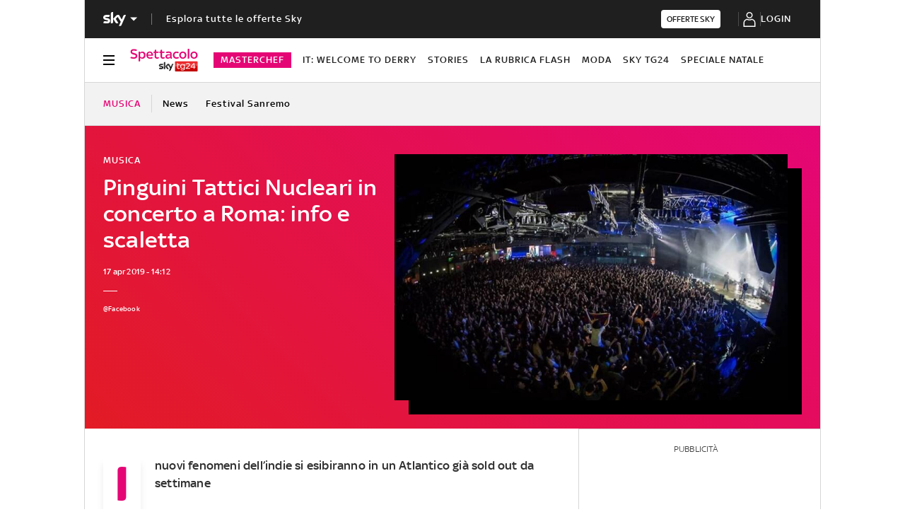

--- FILE ---
content_type: text/css
request_url: https://static.sky.it/libs/sky-aem-frontend/clientlibs/css_lib_lazy_css_components/1.3.239/css/c-footer.css
body_size: 1100
content:
.c-footer .icon .icon--sky-tg24-spettacolo__logotype,.c-local-nav.is-active__wrapper .icon .icon--sky-tg24-spettacolo__logotype{fill:#fff}.c-footer{background-color:#1f1f1f;color:#fff;font-family:SkyText,Arial,Tahoma,Verdana,sans-serif;padding:30px 20px 20px;position:relative}.c-footer a{text-decoration:none}.c-footer__disclaimer a{color:#fff;font-weight:500;text-decoration:underline}.c-footer__disclaimer a:active,.c-footer__disclaimer a:focus,.c-footer__disclaimer a:hover,.c-footer__disclaimer a:visited{color:#fff}.c-footer a:hover{text-decoration:underline}.c-footer img{max-width:100%}.c-footer .icon--sky-sport.icon--logo-footer{display:none!important}.c-footer.c-footer--hp-divider.c-footer--default{background-color:#fff;border-top:1px solid #d6d6d6;padding-bottom:30px}.c-footer.c-footer--hp-divider.c-footer--default .icon--sky-sport.icon--logo-footer{display:flex!important}.c-footer__main-container{align-items:flex-start;display:flex;flex-direction:column}.c-footer__logo .icon,.c-footer__logo .icon .icon__svg,.c-footer__logo .icon svg{justify-content:flex-start;margin:0}.c-footer--hp-divider .c-footer__logo .icon--sky-spettacolo-mono-white,.c-footer--hp-divider .c-footer__logo .icon--sky-sport-mono-white,.c-footer--hp-divider .c-footer__logo .icon--sky-tg24-mono-white{display:none}.c-footer__logo .icon--sky-spettacolo,.c-footer__logo .icon--sky-sport,.c-footer__logo .icon--sky-tg24{display:none}.c-footer--hp-divider .c-footer__logo .icon--sky-spettacolo,.c-footer--hp-divider .c-footer__logo .icon--sky-sport,.c-footer--hp-divider .c-footer__logo .icon--sky-tg24{display:block}.c-footer__variant-label{display:inline-block;font-size:14px;font-weight:400;letter-spacing:.2px;line-height:18px;margin:0 0 9px}.c-footer--hp-divider.c-footer--messenger .c-footer__variant-label{align-items:center;display:inline-flex}.c-footer__sections-container{display:flex;flex-wrap:wrap;justify-content:flex-start}.c-footer__section{display:flex;flex-direction:column;list-style:none;margin:0;padding-left:0}.c-footer--hp-divider .c-footer__section:not(.c-footer__section--movable),.c-footer--hp-divider.c-footer--default .c-footer__section{display:none}.c-footer__list-item{margin-bottom:0;padding-left:0}.c-footer__section-label{color:#9f9f9f;margin:0 0 18px}.c-footer__section-label,.c-footer__section-link{display:inline-block;font-size:14px;font-weight:400;letter-spacing:.2px;line-height:18px}.c-footer__section-link{color:#fff;margin:0 0 14px;text-transform:uppercase}.c-footer__section-link:active,.c-footer__section-link:focus,.c-footer__section-link:hover,.c-footer__section-link:visited{color:#fff}.c-footer__section--movable .c-footer__section-link{align-items:center;display:flex;justify-content:flex-end;text-transform:uppercase}.c-footer__section--movable .c-footer__section-link .icon{margin:0 0 0 10px}.c-footer__disclaimer{color:#9f9f9f;font-size:12px;font-weight:400;letter-spacing:.2px;line-height:14px}.c-footer--hp-divider .c-footer__disclaimer{display:none}.c-footer-light{background:#2f2f2f}.c-footer-light .c-footer-light__container{align-items:center;display:flex;flex-direction:row;flex-wrap:wrap;justify-content:space-between;padding:20px 0}.c-footer-light .c-footer-light__container .c-footer-light-directions{align-items:flex-start;display:flex;font-size:14px;font-weight:500;letter-spacing:1px;line-height:18px;text-transform:uppercase}.c-footer-light .c-footer-light__container .c-footer-light-directions a{color:#fff;margin-right:30px}.c-footer--hp-divider .c-footer__logo .icon--sky-spettacolo-mono-white,.c-footer--hp-divider .c-footer__logo .icon--sky-tg24-mono-white{display:block!important;position:absolute;visibility:hidden;z-index:-20}@media (min-width:48em){.c-footer{padding:30px 20px}.c-footer__main-container{align-items:center;border-bottom:1px solid #1f1f1f;flex-direction:row;justify-content:space-between;margin:0 0 30px;padding:0 0 30px}}@media (min-width:48em){.c-footer--hp-divider .c-footer__main-container{border-bottom:0;margin:0;padding:0}}@media (min-width:64em){.c-footer--hp-divider.c-footer--default .c-footer__main-container{margin-left:auto;margin-right:auto;max-width:988px;width:100%}}@media (max-width:47.99em){.c-footer__logo{border-bottom:1px solid #1f1f1f;margin:0 0 20px;padding:0 0 30px;width:100%}}@media (max-width:47.99em){.c-footer--hp-divider.c-footer--default .c-footer__logo{border-bottom:0;margin:0;padding:0}.c-footer--hp-divider.c-footer--messenger .c-footer__logo{margin:0 0 5px}}@media (max-width:47.99em){.c-footer__variant{border-bottom:1px solid #1f1f1f;margin:0 0 20px;padding:0 0 20px;width:100%}}@media (max-width:47.99em){.c-footer--hp-divider .c-footer__variant{border-bottom:0;margin:0;padding:0}}@media (min-width:48em){.c-footer__variant{align-items:center;display:flex}.c-footer__variant-label{font-size:14px;font-weight:400;letter-spacing:.2px;line-height:18px}}@media (min-width:64em){.c-footer__variant-label{font-size:14px;font-weight:400;letter-spacing:.2px;line-height:18px}}@media (min-width:48em){.c-footer__variant-label{margin:0 20px 0 0}.c-footer__sections-container{border-bottom:1px solid #1f1f1f;margin:0 0 30px;padding:0 0 30px}}@media (min-width:48em){.c-footer--hp-divider .c-footer__sections-container{border-bottom:0;margin:0;padding:0}}@media (max-width:47.99em){.c-footer__section{flex:1 0 50%}}@media (min-width:48em){.c-footer__section{flex:1 0 25%}}@media (max-width:47.99em){.c-footer__section:not(.c-footer__section--movable){border-bottom:1px solid #1f1f1f;margin:0 0 20px;padding:0 0 20px}.c-footer__section--direction{flex-direction:row;flex-wrap:wrap}.c-footer__section--direction li{flex:1 0 50%}.c-footer__section--direction li:first-child{flex:1 0 100%}.c-footer__section--movable{position:absolute;right:20px;top:30px}}@media (min-width:48em){.c-footer--hp-divider .c-footer__section--movable{display:none}}@media (min-width:48em){.c-footer__section-label{font-size:14px;font-weight:400;letter-spacing:.2px;line-height:18px}}@media (min-width:64em){.c-footer__section-label{font-size:14px;font-weight:400;letter-spacing:.2px;line-height:18px}}@media (min-width:48em){.c-footer__section-link{font-size:14px;font-weight:400;letter-spacing:.2px;line-height:18px}}@media (min-width:64em){.c-footer__section-link{font-size:14px;font-weight:400;letter-spacing:.2px;line-height:18px}}@media (max-width:479.99em){.c-footer__section-link{font-weight:500}}@media (min-width:48em){.c-footer__disclaimer{font-size:12px;font-weight:400;letter-spacing:.2px;line-height:14px}}@media (min-width:64em){.c-footer__disclaimer{font-size:12px;font-weight:400;letter-spacing:.2px;line-height:14px}}@media (min-width:48em){.c-footer-light .c-footer-light__container .c-footer-light-directions{font-size:14px;font-weight:500;line-height:18px}}@media (min-width:64em){.c-footer-light .c-footer-light__container .c-footer-light-directions{font-size:14px;font-weight:500;line-height:18px}}@media (max-width:47.99em){.c-footer-light .c-footer-light__container .c-footer-light-directions{flex:100%;font-size:12px;font-weight:500;letter-spacing:1px;line-height:16px;padding-top:10px;text-transform:uppercase}}@media (max-width:47.99em) and (min-width:48em){.c-footer-light .c-footer-light__container .c-footer-light-directions{font-size:12px;font-weight:500;line-height:16px}}@media (max-width:47.99em) and (min-width:64em){.c-footer-light .c-footer-light__container .c-footer-light-directions{font-size:14px;font-weight:500;line-height:18px}}@media (max-width:47.99em){.c-footer-light .c-footer-light__container{font-size:12px;font-weight:500;letter-spacing:1px;line-height:16px;padding-bottom:10px;text-transform:uppercase}}@media (max-width:47.99em) and (min-width:48em){.c-footer-light .c-footer-light__container{font-size:12px;font-weight:500;line-height:16px}}@media (max-width:47.99em) and (min-width:64em){.c-footer-light .c-footer-light__container{font-size:14px;font-weight:500;line-height:18px}}

--- FILE ---
content_type: application/javascript
request_url: https://static.sky.it/libs/sky-aem-frontend/clientlibs/dp_base/1.3.239/js/resources/5144.js
body_size: 6407
content:
(self.webpackChunkita_editorial_ds=self.webpackChunkita_editorial_ds||[]).push([[5144],{267(e,t){t.A={"global.advertisement":"pubblicit\xe0","global.cancel":"Annulla","global.confirm":"Conferma","global.continue":"Continua","global.video":"Video","audio.listen.text":"ascolta articolo","audio.player.not.active":"player non attivo","bannerPrivacy.confirmText":"OK","bannerPrivacy.text":"Se prosegui con la navigazione o clicchi OK acconsenti all'uso da parte di Sky dei cookie tecnici, analitici, di profilazione di prima e terza parte, che sono usati per capire i contenuti che ti interessano e inviarti pubblicit\xe0 in linea con le tue preferenze. Se vuoi saperne di pi\xf9 sui cookie e su come puoi disattivarli leggi ","bannerPrivacy.text2":"la nostra Cookie Policy. Per leggere l'Informativa Privacy clicca ","bannerPrivacy.textClickHere":"qui","socials.facebook":"Facebook","socials.twitter":"Twitter","socials.whatsapp":"Whatsapp","socials.telegram":"Telegram","socials.copy":"Copia link","social.share":"Condividi","social.copied.link":"Link copiato","video.player.share.on.twitter":"Condividi su Twitter","video.playlist.error":"spiacenti si \xe8 verificato un errore","video.playlist.next.video":"Prossimo video","wpn.unsubscribe.title":"Revoca l'iscrizione alle notifiche","wpn.confirm.dialog.title":"Arriva sempre primo","wpn.confirm.dialog.accept":"ACCETTA","wpn.confirm.dialog.cancel":"Forse dopo","wpn.sport.confirm.dialog.description":"Ricevi live da <strong>SkySport</strong> tutte le <strong>breaking news</strong>, le notizie sulla tua <strong>squadra del cuore</strong> e sui tuoi <strong>sport preferiti</strong>. Per accettare le notifiche devi dare il consenso.","wpn.entertainment.confirm.dialog.description":"Ricevi live da <strong>Sky TG24</strong> tutte le news dal<strong>mondo dello spettacolo</strong>. Per accettarele notifiche devi dare il consenso.","wpn.tg24.confirm.dialog.description":"Ricevi live da <strong>Sky TG24</strong> le breaking neews sui <strong>principali eventi</strong>Per accettare le notifiche devi dare il consenso.","wpn.confirm.dialog.success.title":"Hai impostato correttamente le tue notifiche","wpn.preferences.dialog.title":"Scegli quali notifiche ricevere","wpn.preferences.unsub.dialog.title":"Sei sicuro di non volere ricevere pi\xf9 le notifiche?","wpn.preferences.unsub.dialog.confirm":"S\xec, sono sicuro","wpn.preferences.unsub.dialog.cancel":"Ho cambiato idea","wpn.preferences.unsub.success.dialog.title":"Ti sei disiscritto correttamente!","wpn.preferences.dialog.latestNews-v1.select.box.message":"Ricevi le breaking news di Sky TG24","wpn.preferences.dialog.latestNews-v2.select.box.message":"Resta sempre aggiornato. Ricevi anche le breaking news di Sky TG24.","wpn.preferences.dialog.entertainment-v1.select.box.message":"Sei appassionato di Spettacolo? Ricevi le ultime notizie di cinema, TV, musica, moda.","wpn.preferences.dialog.entertainment-v2.select.box.message":"Ricevi le ultime notizie di cinema, TV, musica, moda.","mysport.confirm.label":"conferma sport","myteam.confirm.label":"conferma squadra","newsletters.confirm.label":"invia richiesta","newsletters.subscription.pending.label":"Richiesta attivazione presa in carico.","newsletters.unsubscription.pending.label":"Richiesta disattivazione presa in carico.","mylocalnews.confirm.label":"conferma regione","mysport.confirm.message":"Hai selezionato <b>%s</b> sport","myteam.confirm.message":"Hai selezionato <b>%s</b> squadra","mylocalnews.confirm.message":"Hai selezionato <b>%s</b> regioni","tabs.premium":"insider","tabs.personalize":"area personale","status.notification.message.WPN":"Hai impostato correttamente le tue notifiche","status.notification.message.set.myteam":"Hai impostato correttamente la tua squadra","status.notification.message.set.mysport":"Hai impostato correttamente i tuoi sport","status.notification.message.set.mylocalnews":"Hai impostato correttamente le tue local news","status.notification.message.set.newsletters.success":"Abbiamo preso in carico la tua richiesta. Torna pi\xf9 tardi per avere aggiornamenti.","status.notification.message.set.newsletters.failure":"Qualcosa \xe8 andato storto. Riprova pi\xf9 tardi.","status.notification.message.remove.myteam":"Hai cancellato correttamente la tua squadra","status.notification.message.remove.mysport":"Hai cancellato correttamente il tuo sport","status.notification.message.remove.mylocalnews":"Hai cancellato correttamente le tue local news","status.notification.message.remove.WPN":"Hai cancellato correttamente le tue notifiche. Potrai impostarle nuovamente in qualsiasi momento.","contents.dropdown.option.go.to.section":"Vai alla sezione","contents.dropdown.option.edit.parselyMyTeam":"Modifica squadra","contents.dropdown.option.edit.parselyMySport":"Modifica sport","contents.dropdown.option.edit.parselyMyLocalNews":"Modifica regione","premium.title1":"Sky Sport Insider","premium.title2":"Sky TG24 Insider","premium.description1":"Gestisci il piano di sottoscrizione.","premium.description2":"Il nuovo spazio editoriale di approfondimento esclusivo: storie inedite, retroscena e opinioni raccontati dalle firme pi\xf9 prestigiose e dai grandi campioni della squadra di Sky Sport. <br><br> Sei interessato?","premium.description3":'Per maggiori informazioni sul tuo piano <a href="https://assistenza.sky.it/abbonamento/faq-sky-insider" target="_blank">consulta le FAQ</a>.',"premium.description4":"Il nuovo spazio editoriale di approfondimento esclusivo firmato Sky: notizie di attualit\xe0, opinioni e punti di vista autorevoli, raccontati da giornalisti ed esperti del settore. <br><br> Sei interessato?","premium.description5":"Il nuovo spazio editoriale di approfondimento esclusivo firmato Sky: notizie di attualit\xe0, opinioni e punti di vista autorevoli, raccontati da giornalisti ed esperti del settore. <br><br> Sky TG24 Insider \xe8 offerto da Sky Extra. Sei interessato?","premium.description6":"Il nuovo spazio editoriale di approfondimento esclusivo: storie inedite, retroscena e opinioni raccontati dalle firme pi\xf9 prestigiose e dai grandi campioni della squadra di Sky Sport. <br><br> Sky Sport Insider \xe8 offerto da Sky Extra. Sei interessato?","loginbar.login":"login","loginbar.logout":"logout","videocardinline.is.playing":"in riproduzione","disclaimer.preroll":"Il video inizier\xe0 dopo questo breve annuncio","disclaimer.redirect":"Prossimo video in caricamento","hero.editorial-premium.topic.accordion.open":"Leggi di Pi\xf9","hero.editorial-premium.topic.accordion.close":"Leggi di Meno"}},486(e,t,r){r.d(t,{p(){return getLabel}});const u=r(267).A,getLabel=e=>u[e]?u[e]:"*"+e},825(e,t,r){r.d(t,{k(){return u}});const u=["arrow-navigation","navigation","xxsmall","xsmall","small","medium","xlarge","c-light","c-medium","c-medium-light","c-medium-light-2","c-dark","c-primary","c-primary-arrow","c-secondary-arrow","c-neutral","c-success","media","mix","neutral","alert","arrow","arrow-down","arrow-link","arrow-player-dx","arrow-player-sx","arrow-player-bold-dx","arrow-player-bold-sx","avatar-placeholder-empty","avatar-placeholder-filled","close","edit","flag-green","heart","horoscope","logo","mail","play","player","sky","social","gallery","padlock","play-blurred","video-playlist","star","reverse"]},859(e,t,r){function b64DecodeUnicode(e){return decodeURIComponent(atob(e).split("").map(e=>"%"+("00"+e.charCodeAt(0).toString(16)).slice(-2)).join(""))}r.d(t,{Q(){return b64DecodeUnicode}})},992(e,t,r){var u=r(172),g=r(5556),m=r.n(g);const Wrapper=({tag:e="div",className:t,children:r,isWrapping:g,...m})=>{if(!g)return r;const T=e;return(0,u.h)(T,Object.assign({className:t},m),r)};Wrapper.propTypes={tag:m().string,className:m().string,children:m().any,isWrapping:m().bool.isRequired},t.A=Wrapper},1905(e,t,r){r.d(t,{I(){return g.o},m(){return m}});var u=r(2465),g=r(8890);const m=(0,u.y)({name:"authStore",initialState:{refreshError:null,isLoginLoading:!0,isRefreshing:!1,isUserLogged:void 0,userToken:""},reducer(e){return{[g.Q.AUTH_START](){return{isLoginLoading:!0,isUserLogged:void 0,userToken:""}},[g.Q.AUTH_END](){return{isLoginLoading:!1,isUserLogged:e.payload.isUserLogged,userToken:e.payload.userToken}},[g.Q.REFRESH_START](){return{isRefreshing:!0}},[g.Q.REFRESH_SUCCESS](){return{refreshError:null,isRefreshing:!1,userToken:e.payload.userToken}},[g.Q.REFRESH_FAILURE](){return{refreshError:e.payload.error,isRefreshing:!1}}}}})},2285(e,t,r){r.d(t,{fO(){return logoutCerebro},qm(){return fetchTMApi}});var u=r(5216),g=r(189),m=r(6373);const getRequestOptions=({method:e="GET",authorization:t,mode:r="cors",credentials:u="omit",body:g,accessToken:m})=>{const T={Accept:"application/json","Content-Type":"application/json","Cache-Control":"no-cache"};t&&(T.Authorization=t),m&&(T.access_token=m);const b={method:e,headers:new Headers(T),credentials:u,mode:r};return g&&(b.body=g),b},fetchTMApi=async({method:e,authorization:t,mode:r,credentials:u,data:m,sessionId:T})=>{const b=getRequestOptions({method:e,authorization:t,mode:r,credentials:u,body:JSON.stringify(m)}),h=(0,g.fM)(T);return fetch(h,b)},logoutCerebro=async()=>{const e=(0,u.getSessionId)(),t=(0,m.Ri)("access_token"),r=(0,u.getAuthHeaderRTK)(),T=getRequestOptions({authorization:r,mode:"cors",credentials:"include",method:"POST",accessToken:t,body:JSON.stringify({JWTSessionID:e})}),b=(0,g.Gn)();return fetch(b,T)}},2495(e,t,r){r.d(t,{S(){return useSubscribe}});var u=r(5994);const useSubscribe=e=>{const[t,r]=(0,u.J0)(e.getValue());return(0,u.vJ)(()=>{const t=e.subscribe(r);return()=>t.unsubscribe()},[]),t}},3050(e,t,r){r.d(t,{A(){return v}});var u=r(172),g=r(5556),m=r.n(g),T=r(1123),b=r(992);const h=["infinite-scrolling"],Loader=({modifiers:e=h,withWrapper:t=!1,wrapperModifiers:r=[],style:g})=>{const m=(0,T.Zz)("s-loader-wrapper",r),v=(0,T.Zz)("c-loader",e);return(0,u.h)(b.A,{isWrapping:t,className:m},(0,u.h)("div",{className:v,style:g},(0,u.h)("div",{className:"c-loader__item"}),(0,u.h)("div",{className:"c-loader__item"}),(0,u.h)("div",{className:"c-loader__item"})))};Loader.propTypes={modifiers:m().arrayOf(m().oneOf(["small","medium","light"])),wrapperModifiers:m().arrayOf(m().oneOf(["no-opacity","fixed"])),withWrapper:m().bool,style:m().object};var v=Loader},3258(e,t,r){r.r(t),r.d(t,{hydrate(){return hydrate}});var u=r(172),g=(r(3034),r(8592)),m=r(5556),T=r.n(m),b=r(5216),h=r(5994),v=r(1905),y=r(2495),S=r(7673);const LoginBar=({loginLabel:e,logoutLabel:t,onPersonalizeUrlClick:r,onLogin:g=()=>{},onLogout:m=()=>{},isLogged:T})=>{const b=T?S.Sd:S.h3,h=T?["mix","avatar-placeholder-filled","xsmall"]:["mix","avatar-placeholder-empty","xsmall"];return(0,u.h)("div",{className:"c-login-bar"},(0,u.h)(u.FK,null,(0,u.h)("div",{className:"c-login-bar__separator"}),(0,u.h)("button",{type:"button",className:"c-login-bar__personalize",onClick:r},(0,u.h)("div",{className:"c-login-bar__personalize-icon"},(0,u.h)(b,{modifiers:h}))),(0,u.h)("div",{className:"c-login-bar__separator"})),(0,u.h)("button",{className:"c-login-bar__label",type:"button",onClick:T?m:g,"aria-label":T?t:e},T?t:e))};LoginBar.propTypes={loginLabel:T().string.isRequired,logoutLabel:T().string.isRequired,onLogin:T().func,onLogout:T().func,onPersonalizeUrlClick:T().func,isLogged:T().bool};var w=LoginBar,A=r(486),k=r(189),L=r(3050),U=r(9283),N=r(2060),H=r(6546),z=r(2285);const C=(0,k.sP)(window.location.href),j=`${(0,H.Sc)()}_${(0,H.YO)()}_login_globalnav`,F=(0,k.fx)(window.location.href,j);var login_bar_login_bar=()=>{const{isUserLogged:e,isLoginLoading:t}=(0,y.S)(v.m),[r,g]=(0,h.J0)(!1);return t||r?(0,u.h)(L.A,{modifiers:["small","light"]}):(0,u.h)(w,{loginLabel:(0,A.p)("loginbar.login"),logoutLabel:(0,A.p)("loginbar.logout"),onPersonalizeUrlClick(){N.s.trackInWeb(H.k9.CLICK),(0,U.bw)(C)},onLogin(){return(0,U.bw)(F)},async onLogout(){try{g(!0),await(0,z.fO)(),(0,b.handleLogout)(),location.reload()}catch(e){g(!1),console.error("There has been a problem with your Logout fetch: "+e.message)}},isLogged:e})};const LoginBarContainerComponent=({$root:e,htmlProps:t,widget:r})=>(0,u.h)(login_bar_login_bar,{htmlProps:t,widget:r,$root:e});LoginBarContainerComponent.propTypes={htmlProps:T().object.isRequired,$root:T().object.isRequired,widget:T().object.isRequired};var q=r(5902);const hydrate=()=>{const{$root:e,props:t}=(0,g.ub)(q.A);(0,u.XX)((0,u.h)(LoginBarContainerComponent,{htmlProps:t.htmlProps,widget:q.A,$root:e}),e)}},5216(e){e.exports=(e=>{var t={};function n(r){if(t[r])return t[r].exports;var u=t[r]={i:r,l:!1,exports:{}};return e[r].call(u.exports,u,u.exports,n),u.l=!0,u.exports}return n.m=e,n.c=t,n.d=(e,t,r)=>{n.o(e,t)||Object.defineProperty(e,t,{enumerable:!0,get:r})},n.r=e=>{"undefined"!=typeof Symbol&&Symbol.toStringTag&&Object.defineProperty(e,Symbol.toStringTag,{value:"Module"}),Object.defineProperty(e,"__esModule",{value:!0})},n.t=(e,t)=>{if(1&t&&(e=n(e)),8&t)return e;if(4&t&&"object"==typeof e&&e&&e.__esModule)return e;var r=Object.create(null);if(n.r(r),Object.defineProperty(r,"default",{enumerable:!0,value:e}),2&t&&"string"!=typeof e)for(var u in e)n.d(r,u,(t=>e[t]).bind(null,u));return r},n.n=e=>{var t=e&&e.__esModule?()=>e.default:()=>e;return n.d(t,"a",t),t},n.o=(e,t)=>({}.hasOwnProperty.call(e,t)),n.p="",n(n.s=0)})([(e,t,r)=>{var u,g,m;r.r(t),r.d(t,"decodeBase64",()=>o),r.d(t,"getSLT",()=>i),r.d(t,"setSLT",()=>M),r.d(t,"getRTK",()=>_),r.d(t,"setRTK",()=>c),r.d(t,"setTokensInSession",()=>f),r.d(t,"checkPeterwittToken",()=>s),r.d(t,"isLoggedIn",()=>a),r.d(t,"handleAuthResponse",()=>I),r.d(t,"getSessionId",()=>l),r.d(t,"handleLogout",()=>x),r.d(t,"checkGenericAuthError",()=>X),r.d(t,"isRefreshCall",()=>E),r.d(t,"getAuthHeader",()=>p),r.d(t,"getAuthHeaderRTK",()=>P),r.d(t,"getAuthHeaderForAuths",()=>O),r.d(t,"checkAuthsError",()=>R),(e=>{e.REFRESH="REFRESH",e.LOGOUT="LOGOUT",e.INVALID_PETERWITT="INVALID_PETERWITT",e.INVALID_TOKENS="INVALID_TOKENS",e.MAINTENANCE="MAINTENANCE",e.OTHER=""})(u||(u={})),(e=>{e.T_MX_00000000="TMx00000000",e.T_MX_00000001="TMx00000001",e.T_MX_00000002="TMx00000002",e.T_MX_00000003="TMx00000003",e.T_MX_00000004="TMx00000004",e.T_MX_00000005="TMx00000005",e.T_MX_00000006="TMx00000006",e.T_MX_00000007="TMx00000007",e.T_MX_00000008="TMx00000008",e.T_MX_00000009="TMx00000009",e.T_MX_00000010="TMx00000010",e.T_MX_00000011="TMx00000011",e.T_MX_00000012="TMx00000012",e.T_MX_00000013="TMx00000013",e.T_MX_00000014="TMx00000014",e.T_MX_00000015="TMx00000015",e.T_MX_00000016="TMx00000016",e.T_MX_00000017="TMx00000017",e.T_MX_00000018="TMx00000018",e.T_MX_00000019="TMx00000019",e.T_MX_00000020="TMx00000020",e.T_MX_00000021="TMx00000021",e.T_MX_00000022="TMx00000022",e.TMX_00000023="TMX00000023",e.TMX_00000024="TMX00000024",e.TMU_PX_00000001="TMUPx00000001",e.TMU_PX_00000002="TMUPx00000002",e.TMU_PX_00000003="TMUPx00000003",e.TMU_PX_00000004="TMUPx00000004",e.TMU_PX_00000005="TMUPx00000005",e.TMU_PX_00000006="TMUPx00000006",e.TMU_PX_00000007="TMUPx00000007",e.TMU_PX_00000008="TMUPx00000008",e.TMU_CX_00000001="TMUCx00000001",e.TMU_DX_00000001="TMUDx00000001",e.TMU_EX_00000001="TMUEx00000001",e.TMI_00000000="TMI00000000",e.TMI_00000001="TMI00000001",e.TMI_00000002="TMI00000002",e.TMI_00000003="TMI00000003",e.TMI_00000004="TMI00000004",e.TMI_00000005="TMI00000005",e.TMI_00000006="TMI00000006",e.TMI_00000007="TMI00000007",e.TMI_00000008="TMI00000008",e.TMI_00000009="TMI00000009"})(g||(g={})),(e=>{e.SLT="slt",e.RTK="rtk"})(m||(m={}));var o=e=>e?JSON.parse(atob(e)):{},i=()=>sessionStorage.getItem(m.SLT),M=e=>sessionStorage.setItem(m.SLT,e),_=()=>sessionStorage.getItem(m.RTK),c=e=>sessionStorage.setItem(m.RTK,e),f=e=>{var t=e.slt,r=e.rtk;M(t),c(r)},s=()=>!!document.cookie.split(";").some(e=>0==e.trim().indexOf("PETERWITT=")),d=e=>[g.TMX_00000024].includes(e),a=()=>!!i()&&!!_(),I=(e,t)=>{var r=e.slt.split(".")[0],u=o(r).cty;return t&&t.includes(u)?{jwtType:u,isBlacklisted:!0}:(f(e),{jwtType:u,isBlacklisted:!1})},l=()=>o(_()&&_().split(".")[1]||"").sessionID,x=()=>{sessionStorage.removeItem(m.SLT),sessionStorage.removeItem(m.RTK)},X=(e,t)=>{switch(e){case 401:return(e=>[g.T_MX_00000019].includes(e))(t)?u.REFRESH:d(t)?u.LOGOUT:u.OTHER;case 410:return u.MAINTENANCE;default:return u.OTHER}},E=e=>e.body&&e.body.slt===i(),p=()=>"Bearer "+i(),P=()=>"Bearer "+_(),O=e=>"Bearer "+(E(e)||"DELETE"===e.method?_():i()),R=(e,t,r)=>{if(r)return 422!==e?u.INVALID_TOKENS:u.OTHER;switch(e){case 401:return d(t)?u.LOGOUT:u.INVALID_PETERWITT;case 410:return u.MAINTENANCE;case 422:return(e=>[g.T_MX_00000003].includes(e))(t)?u.INVALID_PETERWITT:u.OTHER;default:return u.OTHER}}}])},7673(e,t,r){r.d(t,{O7(){return IconAlert},t2(){return IconArrowLink},fd(){return IconArrowLinkDown},bO(){return IconArrowPlayerBoldDx},cF(){return IconArrowPlayerBoldSx},h3(){return IconAvatarPlaceholderEmpty},Sd(){return IconAvatarPlaceholderFilled},iW(){return IconCheck},IL(){return IconCheckBoxGreen},gz(){return IconClose},bL(){return IconFlagGreen},yt(){return IconGallery},_Z(){return IconPause},AY(){return IconPlay},KJ(){return IconPlayBlurred},d2(){return IconTick},he(){return IconVideoPlaylist},MR(){return IconX}});var u=r(172),g=r(7764),m=(r(6957),r(5606),r(8598)),T=r(31),b=(r(464),r(7514),r(1595),r(7172)),h=r(1481),v=(r(5533),r(5478),r(8805)),y=r(1578),S=r(8370),w=r(3233),A=r(5134),k=(r(7814),r(9842)),L=(r(5378),r(798),r(6312)),U=(r(5711),r(3504),r(4400)),N=r(4344),H=r(6915),z=r(8513),C=r(210),j=r(5558),F=(r(8210),r(5556)),q=r.n(F),D=r(1123),K=r(825);const icon_Icon=({modifiers:e,classNames:t="",svg:r,...g})=>{const m=r;let T=(0,D.Zz)("icon",e);return t&&(T+=" "+t),(0,u.h)("i",Object.assign({className:T},g),(0,u.h)(m,null))};icon_Icon.propTypes={svg:q().func.isRequired,modifiers:q().arrayOf(q().oneOf(K.k)),classNames:q().string};var W=icon_Icon;const IconAlert=({...e})=>(0,u.h)(W,Object.assign({},e,{svg:g.A})),IconArrowLink=({...e})=>(0,u.h)(W,Object.assign({},e,{svg:m.A})),IconArrowLinkDown=({...e})=>(0,u.h)(W,Object.assign({},e,{svg:T.A})),IconArrowPlayerBoldDx=({...e})=>(0,u.h)(W,Object.assign({},e,{svg:b.A})),IconArrowPlayerBoldSx=({...e})=>(0,u.h)(W,Object.assign({},e,{svg:h.A})),IconAvatarPlaceholderEmpty=({...e})=>(0,u.h)(W,Object.assign({},e,{svg:v.A})),IconAvatarPlaceholderFilled=({...e})=>(0,u.h)(W,Object.assign({},e,{svg:y.A})),IconCheck=({...e})=>(0,u.h)(W,Object.assign({},e,{svg:S.A})),IconCheckBoxGreen=({...e})=>(0,u.h)(W,Object.assign({},e,{svg:w.A})),IconClose=({...e})=>(0,u.h)(W,Object.assign({},e,{svg:A.A})),IconFlagGreen=({...e})=>(0,u.h)(W,Object.assign({},e,{svg:k.A})),IconGallery=({...e})=>(0,u.h)(W,Object.assign({},e,{svg:L.A})),IconPause=({...e})=>(0,u.h)(W,Object.assign({},e,{svg:U.A})),IconPlay=({...e})=>(0,u.h)(W,Object.assign({},e,{svg:N.A})),IconPlayBlurred=({...e})=>(0,u.h)(W,Object.assign({},e,{svg:H.A})),IconTick=({...e})=>(0,u.h)(W,Object.assign({},e,{svg:z.A})),IconVideoPlaylist=({...e})=>(0,u.h)(W,Object.assign({},e,{svg:C.A})),IconX=({...e})=>(0,u.h)(W,Object.assign({},e,{svg:j.A}))},8890(e,t,r){r.d(t,{Q(){return g},o(){return m}});var u=r(8025);const g={AUTH_START:"AUTH_START",AUTH_END:"AUTH_END",REFRESH_START:"REFRESH_START",REFRESH_SUCCESS:"REFRESH_SUCCESS",REFRESH_FAILURE:"REFRESH_FAILURE"},m={authStart(){u.f.next({type:g.AUTH_START})},authEnd(e,t=""){u.f.next({type:g.AUTH_END,payload:{isUserLogged:e,userToken:t}})},refreshStart(){u.f.next({type:g.REFRESH_START})},refreshSuccess(e){u.f.next({type:g.REFRESH_SUCCESS,payload:{userToken:e}})},refreshFailure(e){u.f.next({type:g.REFRESH_FAILURE,payload:{error:e}})}}}}]);
//# sourceMappingURL=5144.js.map

--- FILE ---
content_type: application/javascript
request_url: https://static.sky.it/libs/sky-aem-frontend/clientlibs/dp_base/1.3.239/js/resources/9569.js
body_size: 9389
content:
(self.webpackChunkita_editorial_ds=self.webpackChunkita_editorial_ds||[]).push([[9569],{31(e,t,r){r.d(t,{A(){return __WEBPACK_DEFAULT_EXPORT__}});var s=r(172);function __WEBPACK_DEFAULT_EXPORT__(e){var t=e.styles,r=Object.assign({},e);return delete r.styles,(0,s.h)("svg",Object.assign({version:"1.1",id:"svg-arrow-link-down---wUCcM",xmlns:"http://www.w3.org/2000/svg","xmlns:xlink":"http://www.w3.org/1999/xlink",x:"0px",y:"0px",viewBox:"0 0 6.2 8.1","enable-background":"new 0 0 6.2 8.1",class:[t&&t.icon__svg||"icon__svg",t&&t["icon__svg--arrow-link-down"]||"icon__svg--arrow-link-down"].join(" "),fill:"currentColor",width:"80",height:"80"},r),[(0,s.h)("g",{id:"svg-arrow-link-down-3C-ZN0o"},[(0,s.h)("g",{id:"svg-arrow-link-down-2oD-ccZ",transform:"translate(-255.000000, -709.000000)"},[(0,s.h)("g",{id:"svg-arrow-link-down-SXNiYMt",transform:"translate(87.000000, 692.000000)"},[(0,s.h)("g",{id:"svg-arrow-link-down-21wwwjP",transform:"translate(25.000000, 10.000000)"},[(0,s.h)("g",{id:"svg-arrow-link-down-3aqQ7Mj",transform:"translate(143.258115, 6.000000)"},[(0,s.h)("path",{fill:"currentColor",class:""+(t&&t.st0||"st0"),d:"M5.8,6L3.4,8.9l0,0c-0.2,0.2-0.7,0.3-0.9,0l0,0l0,0L-0.1,6C-0.3,5.8-0.3,5.4,0,5.2\n\t\t\t\t\t\tS0.7,5,0.9,5.3l1.3,1.5V1.6C2.2,1.3,2.5,1,2.9,1s0.6,0.3,0.6,0.6v5.3l1.3-1.5C5,5.1,5.4,5,5.7,5.2S6,5.8,5.8,6z"},[])])])])])])])}},210(e,t,r){r.d(t,{A(){return __WEBPACK_DEFAULT_EXPORT__}});var s=r(172);function __WEBPACK_DEFAULT_EXPORT__(e){var t=e.styles,r=Object.assign({},e);return delete r.styles,(0,s.h)("svg",Object.assign({viewBox:"0 0 20 20",fill:"currentColor",xmlns:"http://www.w3.org/2000/svg",class:[t&&t.icon__svg||"icon__svg",t&&t["icon__svg--video-playlist"]||"icon__svg--video-playlist"].join(" "),width:"80",height:"80"},r),[(0,s.h)("path",{"fill-rule":"evenodd","clip-rule":"evenodd",d:"M9.91684 7.11019C9.61226 7.11019 9.36453 6.86246 9.36453 6.55788C9.36453 6.25329 9.61226 6.00537 9.91684 6.00537H16.6139C16.9187 6.00537 17.1664 6.25329 17.1664 6.55788C17.1664 6.86246 16.9187 7.11019 16.6139 7.11019H9.91684ZM3.41248 7.97954C3.14848 7.97954 2.90156 7.8381 2.76855 7.61046C2.69642 7.4875 2.66146 7.34747 2.66709 7.20542L2.66729 3.44372C2.65463 3.02442 2.9781 2.68005 3.38877 2.66719L3.41188 2.66699C3.54388 2.66699 3.67367 2.70215 3.78758 2.76865L6.88988 4.64177C7.07211 4.75026 7.20009 4.92144 7.25173 5.12517C7.30336 5.32889 7.27283 5.54065 7.16534 5.72107C7.09863 5.83338 7.0038 5.92822 6.89129 5.99512L3.78377 7.87989C3.67346 7.94418 3.54367 7.97954 3.41248 7.97954ZM3.2198 12.133C2.91502 12.133 2.66729 11.8853 2.66729 11.5807C2.66729 11.2759 2.91502 11.0282 3.2198 11.0282H16.6139C16.9187 11.0282 17.1664 11.2759 17.1664 11.5807C17.1664 11.8853 16.9187 12.133 16.6139 12.133H3.2198ZM3.2198 17.1559C2.91502 17.1559 2.66729 16.9081 2.66729 16.6035C2.66729 16.2988 2.91502 16.051 3.2198 16.051H16.6139C16.9187 16.051 17.1664 16.2988 17.1664 16.6035C17.1664 16.9081 16.9187 17.1559 16.6139 17.1559H3.2198Z",fill:"white"},[])])}},464(e,t,r){r(172)},798(e,t,r){r(172)},1123(e,t,r){r.d(t,{Zz(){return getClassNames},s7(){return className}});const getClassNames=(e,t=[])=>[e,...t.filter(Boolean).map(t=>`${e}--${t}`)].filter(Boolean).join(" "),className=e=>{const t=[];return Object.entries(e).forEach(([e,r])=>{r&&t.push(e)}),t.join(" ")}},1481(e,t,r){r.d(t,{A(){return __WEBPACK_DEFAULT_EXPORT__}});var s=r(172);function __WEBPACK_DEFAULT_EXPORT__(e){var t=e.styles,r=Object.assign({},e);return delete r.styles,(0,s.h)("svg",Object.assign({viewBox:"0 0 32 32",fill:"currentColor",xmlns:"http://www.w3.org/2000/svg",class:[t&&t.icon__svg||"icon__svg",t&&t["icon__svg--arrow-player-bold-sx"]||"icon__svg--arrow-player-bold-sx"].join(" "),width:"80",height:"80"},r),[(0,s.h)("path",{"fill-rule":"evenodd","clip-rule":"evenodd",d:"M16.0992 4.08546C22.6718 4.08546 28 9.32698 28 15.7927C28 22.2585 22.6718 27.5 16.0992 27.5C9.52649 27.5 4.1983 22.2585 4.1983 15.7927C4.1983 9.32698 9.5265 4.08546 16.0992 4.08546ZM16.0989 5.10326C10.0977 5.10326 5.23286 9.889 5.23286 15.7925C5.23286 21.696 10.0977 26.4818 16.0989 26.4818C22.1 26.4818 26.9648 21.696 26.9648 15.7925C26.9648 9.889 22.1 5.10327 16.0989 5.10326ZM18.2836 19.505L14.259 15.5458L18.2836 11.5866C18.4857 11.3879 18.4857 11.0656 18.2836 10.8668C18.0815 10.668 17.7539 10.668 17.5518 10.8668L13.1613 15.1859C12.9593 15.3847 12.9593 15.707 13.1613 15.9057L17.5518 20.2248C17.7539 20.4236 18.0815 20.4236 18.2836 20.2248C18.4857 20.0261 18.4857 19.7038 18.2836 19.505Z",fill:"currentColor"},[]),(0,s.h)("path",{d:"M14.259 15.5458L14.0486 15.3319L13.8312 15.5458L14.0486 15.7597L14.259 15.5458ZM18.2836 19.505L18.0732 19.7189L18.2836 19.505ZM18.2836 11.5866L18.494 11.8005L18.494 11.8005L18.2836 11.5866ZM18.2836 10.8668L18.494 10.6529L18.494 10.6529L18.2836 10.8668ZM17.5518 10.8668L17.3415 10.6529L17.3415 10.6529L17.5518 10.8668ZM13.1613 15.1859L13.3717 15.3998L13.1613 15.1859ZM13.1613 15.9057L12.9509 16.1196L12.9509 16.1196L13.1613 15.9057ZM17.5518 20.2248L17.3415 20.4387L17.5518 20.2248ZM28.3 15.7927C28.3 9.15668 22.8328 3.78546 16.0992 3.78546L16.0992 4.38546C22.5108 4.38546 27.7 9.49729 27.7 15.7927L28.3 15.7927ZM16.0992 27.8C22.8328 27.8 28.3 22.4288 28.3 15.7927L27.7 15.7927C27.7 22.0882 22.5108 27.2 16.0992 27.2L16.0992 27.8ZM3.8983 15.7927C3.8983 22.4288 9.36547 27.8 16.0992 27.8L16.0992 27.2C9.68752 27.2 4.4983 22.0882 4.4983 15.7927L3.8983 15.7927ZM16.0992 3.78546C9.36547 3.78546 3.8983 9.15668 3.8983 15.7927L4.4983 15.7927C4.4983 9.49729 9.68752 4.38546 16.0992 4.38546L16.0992 3.78546ZM5.53286 15.7925C5.53286 10.0593 10.2588 5.40326 16.0989 5.40326L16.0989 4.80327C9.9367 4.80326 4.93286 9.7187 4.93286 15.7925L5.53286 15.7925ZM16.0989 26.1818C10.2588 26.1818 5.53286 21.5257 5.53286 15.7925L4.93286 15.7925C4.93286 21.8663 9.9367 26.7818 16.0989 26.7818L16.0989 26.1818ZM26.6648 15.7925C26.6648 21.5257 21.9389 26.1818 16.0989 26.1818L16.0989 26.7818C22.261 26.7818 27.2648 21.8663 27.2648 15.7925L26.6648 15.7925ZM16.0989 5.40326C21.9389 5.40326 26.6648 10.0593 26.6648 15.7925L27.2648 15.7925C27.2648 9.7187 22.261 4.80327 16.0989 4.80327L16.0989 5.40326ZM14.0486 15.7597L18.0732 19.7189L18.494 19.2911L14.4693 15.3319L14.0486 15.7597ZM18.0732 11.3728L14.0486 15.3319L14.4693 15.7597L18.494 11.8005L18.0732 11.3728ZM18.0732 11.0806C18.1558 11.1619 18.1558 11.2915 18.0732 11.3728L18.494 11.8005C18.8155 11.4842 18.8155 10.9692 18.494 10.6529L18.0732 11.0806ZM17.7622 11.0806C17.8476 10.9967 17.9879 10.9967 18.0732 11.0806L18.494 10.6529C18.1752 10.3393 17.6603 10.3393 17.3415 10.6529L17.7622 11.0806ZM13.3717 15.3998L17.7622 11.0806L17.3415 10.6529L12.9509 14.972L13.3717 15.3998ZM13.3717 15.6919C13.2891 15.6106 13.2891 15.481 13.3717 15.3998L12.9509 14.972C12.6294 15.2883 12.6294 15.8033 12.9509 16.1196L13.3717 15.6919ZM17.7622 20.011L13.3717 15.6919L12.9509 16.1196L17.3415 20.4387L17.7622 20.011ZM18.0732 20.011C17.9879 20.0949 17.8476 20.0949 17.7622 20.011L17.3415 20.4387C17.6603 20.7523 18.1752 20.7523 18.494 20.4387L18.0732 20.011ZM18.0732 19.7189C18.1558 19.8001 18.1558 19.9297 18.0732 20.011L18.494 20.4387C18.8155 20.1224 18.8155 19.6075 18.494 19.2911L18.0732 19.7189Z",fill:"currentColor"},[])])}},1578(e,t,r){r.d(t,{A(){return __WEBPACK_DEFAULT_EXPORT__}});var s=r(172);function __WEBPACK_DEFAULT_EXPORT__(e){var t=e.styles,r=Object.assign({},e);return delete r.styles,(0,s.h)("svg",Object.assign({viewBox:"0 0 16 20",version:"1.1",xmlns:"http://www.w3.org/2000/svg","xmlns:xlink":"http://www.w3.org/1999/xlink",class:[t&&t.icon__svg||"icon__svg",t&&t["icon__svg--avatar-placeholder-filled"]||"icon__svg--avatar-placeholder-filled"].join(" "),fill:"currentColor",width:"80",height:"80"},r),[(0,s.h)("title",{},["BD355BDB-05AE-4CA3-96DE-F27B74BEC99E@3x"]),(0,s.h)("g",{id:"svg-avatar-placeholder-filled-1eMCsvJ",stroke:"none","stroke-width":"1",fill:"none","fill-rule":"evenodd"},[(0,s.h)("g",{id:"svg-avatar-placeholder-filled-4rTTgFB",transform:"translate(-769.000000, -17.000000)",fill:"#FFFFFF","fill-rule":"nonzero"},[(0,s.h)("g",{id:"svg-avatar-placeholder-filled-3KhruIM",transform:"translate(769.000000, 17.000000)"},[(0,s.h)("path",{d:"M11.47,9.11369621 C14.1506667,10.0016666 16,11.8862705 16,14.0675311 L16,20 L0,20 L0,14.0675311 C0,11.8862705 1.85000001,10.0016666 4.53133333,9.11369621 C4.75933333,9.03836539 5.00666667,9.08036399 5.21533333,9.19836006 C6.03800004,9.66434452 6.98733337,9.93166894 8,9.93166894 C9.01333337,9.93166894 9.9626667,9.66434452 10.7853334,9.19836006 C10.994,9.08036399 11.2413334,9.03836539 11.47,9.11369621 Z M8.00026667,0 C10.3569334,0 12.2669333,1.90993634 12.2669333,4.26585779 C12.2669333,6.62244593 10.3569334,8.53238226 8.00026667,8.53238226 C5.6436,8.53238226 3.7336,6.62244593 3.7336,4.26585779 C3.7336,1.90993634 5.6436,0 8.00026667,0 Z",id:"svg-avatar-placeholder-filled-3KsVrNJ"},[])])])])])}},1595(e,t,r){r(172)},2694(e,t,r){var s=r(6925);function emptyFunction(){}function emptyFunctionWithReset(){}emptyFunctionWithReset.resetWarningCache=emptyFunction,e.exports=()=>{function shim(e,t,r,n,i,l){if(l!==s){var o=Error("Calling PropTypes validators directly is not supported by the `prop-types` package. Use PropTypes.checkPropTypes() to call them. Read more at http://fb.me/use-check-prop-types");throw o.name="Invariant Violation",o}}function getShim(){return shim}shim.isRequired=shim;var e={array:shim,bigint:shim,bool:shim,func:shim,number:shim,object:shim,string:shim,symbol:shim,any:shim,arrayOf:getShim,element:shim,elementType:shim,instanceOf:getShim,node:shim,objectOf:getShim,oneOf:getShim,oneOfType:getShim,shape:getShim,exact:getShim,checkPropTypes:emptyFunctionWithReset,resetWarningCache:emptyFunction};return e.PropTypes=e,e}},3233(e,t,r){r.d(t,{A(){return __WEBPACK_DEFAULT_EXPORT__}});var s=r(172);function __WEBPACK_DEFAULT_EXPORT__(e){var t=e.styles,r=Object.assign({},e);return delete r.styles,(0,s.h)("svg",Object.assign({viewBox:"0 0 20 21",version:"1.1",xmlns:"http://www.w3.org/2000/svg","xmlns:xlink":"http://www.w3.org/1999/xlink",class:[t&&t.icon__svg||"icon__svg",t&&t["icon__svg--checkbox"]||"icon__svg--checkbox"].join(" "),fill:"currentColor",width:"80",height:"80"},r),[(0,s.h)("title",{},["icon/mix/check"]),(0,s.h)("g",{id:"svg-checkbox-33rQhHp",stroke:"none","stroke-width":"1",fill:"none","fill-rule":"evenodd"},[(0,s.h)("g",{id:"svg-checkbox-3jJZ0v3",transform:"translate(-274.000000, -189.000000)"},[(0,s.h)("g",{id:"svg-checkbox-NMR7sO0",transform:"translate(40.000000, 189.000000)"},[(0,s.h)("g",{id:"svg-checkbox-1-MtzpH",transform:"translate(234.000000, 0.040044)"},[(0,s.h)("rect",{id:"svg-checkbox-38fk-L2",fill:"#0DD000",x:"0",y:"0",width:"20",height:"20",rx:"2"},[]),(0,s.h)("path",{d:"M15.051174,5.82740553 C15.4882583,5.39086482 16.1963356,5.39086482 16.6334199,5.82740553 C17.0704006,6.26492981 17.0704006,6.9730071 16.63364,7.41031146 L10.0252748,14.0186765 C9.58819054,14.4552172 8.88011325,14.4552172 8.44280889,14.0184566 L4.30046608,9.87567362 C3.88944209,9.4345707 3.90157013,8.7471894 4.32789894,8.32086059 C4.75422774,7.89453178 5.44160905,7.88240374 5.89540422,8.30567986 L9.2341519,11.6444275 L15.051174,5.82740553 Z",id:"svg-checkbox-3TFW0LB",fill:"#FFFFFF"},[])])])])])])}},3504(e,t,r){r(172)},4344(e,t,r){r.d(t,{A(){return __WEBPACK_DEFAULT_EXPORT__}});var s=r(172);function __WEBPACK_DEFAULT_EXPORT__(e){var t=e.styles,r=Object.assign({},e);return delete r.styles,(0,s.h)("svg",Object.assign({viewBox:"0 0 80 80",version:"1.1",xmlns:"http://www.w3.org/2000/svg","xmlns:xlink":"http://www.w3.org/1999/xlink",class:[t&&t.icon__svg||"icon__svg",t&&t["icon__svg--play"]||"icon__svg--play"].join(" "),fill:"currentColor",width:"80",height:"80"},r),[(0,s.h)("undefined",{},[]),(0,s.h)("title",{},["Play"]),(0,s.h)("desc",{},["Created with Sketch."]),(0,s.h)("g",{id:"svg-play-1EsHJEP",stroke:"none","stroke-width":"1"},[(0,s.h)("path",{d:"M13,4.81239808 C13,3.71821911 13.3715187,2.6567082 14.0532947,1.80290295 C15.7093016,-0.270956426 18.7267945,-0.604754759 20.7930535,1.05734351 L64.5370377,36.2449935 C64.811106,36.4654539 65.0602087,36.7154727 65.2798615,36.9905488 C66.9358708,39.0644064 66.603299,42.0929988 64.5370418,43.7550994 L20.7930576,78.9428277 C19.9423807,79.6271135 18.8847584,80 17.7945876,80 C15.14661,80 13,77.8454941 13,75.1877764 L13,4.81239808 Z"},[])])])}},4400(e,t,r){r.d(t,{A(){return __WEBPACK_DEFAULT_EXPORT__}});var s=r(172);function __WEBPACK_DEFAULT_EXPORT__(e){var t=e.styles,r=Object.assign({},e);return delete r.styles,(0,s.h)("svg",Object.assign({viewBox:"0 0 80 80",version:"1.1",xmlns:"http://www.w3.org/2000/svg","xmlns:xlink":"http://www.w3.org/1999/xlink",class:[t&&t.icon__svg||"icon__svg",t&&t["icon__svg--pause"]||"icon__svg--pause"].join(" "),fill:"currentColor",width:"80",height:"80"},r),[(0,s.h)("undefined",{},[]),(0,s.h)("title",{},["Pause"]),(0,s.h)("desc",{},["Created with Sketch."]),(0,s.h)("g",{id:"svg-pause-2b3q-3B",stroke:"none","stroke-width":"1"},[(0,s.h)("path",{d:"M9,0 L31,0 C31.5522847,-1.01453063e-16 32,0.44771525 32,1 L32,79 C32,79.5522847 31.5522847,80 31,80 L9,80 C8.44771525,80 8,79.5522847 8,79 L8,1 C8,0.44771525 8.44771525,1.01453063e-16 9,0 Z M49,0 L71,0 C71.5522847,-1.01453063e-16 72,0.44771525 72,1 L72,79 C72,79.5522847 71.5522847,80 71,80 L49,80 C48.4477153,80 48,79.5522847 48,79 L48,1 C48,0.44771525 48.4477153,1.01453063e-16 49,0 Z"},[])])])}},5134(e,t,r){r.d(t,{A(){return __WEBPACK_DEFAULT_EXPORT__}});var s=r(172);function __WEBPACK_DEFAULT_EXPORT__(e){var t=e.styles,r=Object.assign({},e);return delete r.styles,(0,s.h)("svg",Object.assign({viewBox:"0 0 80 80",version:"1.1",xmlns:"http://www.w3.org/2000/svg","xmlns:xlink":"http://www.w3.org/1999/xlink",class:[t&&t.icon__svg||"icon__svg",t&&t["icon__svg--close"]||"icon__svg--close"].join(" "),fill:"currentColor",width:"80",height:"80"},r),[(0,s.h)("undefined",{},[]),(0,s.h)("title",{},["Close"]),(0,s.h)("desc",{},["Created with Sketch."]),(0,s.h)("g",{id:"svg-close-2JWtof1",stroke:"none","stroke-width":"1",fill:"none","fill-rule":"evenodd"},[(0,s.h)("path",{d:"M39.7999949,31.839996 L71.6399909,7.94919686e-14 L79.5999899,7.95999899 L47.7599939,39.7999949 L80,72.040001 L72.040001,80 L39.7999949,47.7599939 L7.95999899,79.5999899 L1.37845291e-12,71.6399909 L31.839996,39.7999949 L0.400010102,8.36000909 L8.36000909,0.400010102 L39.7999949,31.839996 Z",fill:"currentColor"},[])])])}},5378(e,t,r){r(172)},5478(e,t,r){r(172)},5533(e,t,r){r(172)},5556(e,t,r){e.exports=r(2694)()},5558(e,t,r){r.d(t,{A(){return __WEBPACK_DEFAULT_EXPORT__}});var s=r(172);function __WEBPACK_DEFAULT_EXPORT__(e){var t=e.styles,r=Object.assign({},e);return delete r.styles,(0,s.h)("svg",Object.assign({xmlns:"http://www.w3.org/2000/svg","xmlns:xlink":"http://www.w3.org/1999/xlink",viewBox:"0 0 13 13",version:"1.1",class:[t&&t.icon__svg||"icon__svg",t&&t["icon__svg--x"]||"icon__svg--x"].join(" "),fill:"currentColor",width:"80",height:"80"},r),[(0,s.h)("title",{},["Combined Shape Copy 3@3x"]),(0,s.h)("g",{id:"svg-x-2-5px1-",stroke:"none","stroke-width":"1",fill:"none","fill-rule":"evenodd"},[(0,s.h)("g",{id:"svg-x-2oq2SiL",transform:"translate(-578.000000, -1062.000000)",fill:"#E6E6E6"},[(0,s.h)("g",{id:"svg-x-3fnW9rP",transform:"translate(530.000000, 750.000000)"},[(0,s.h)("g",{id:"svg-x-wkVsAhG",transform:"translate(40.000000, 40.000000)"},[(0,s.h)("g",{id:"svg-x-v2LxHmi",transform:"translate(197.233751, 216.000000) rotate(360.000000) translate(-197.233751, -216.000000) translate(7.467501, 98.000000)"},[(0,s.h)("g",{id:"svg-x-Q7vJicb",transform:"translate(0.582751, 83.000000)"},[(0,s.h)("path",{d:"M3.12132034,91.636039 L6.303,94.8171458 L9.48528137,91.636039 C9.87580567,91.2455147 10.5089706,91.2455147 10.8994949,91.636039 L12.3137085,93.0502525 C12.7042328,93.4407768 12.7042328,94.0739418 12.3137085,94.4644661 L9.131,97.6461458 L12.3137085,100.828427 C12.7042328,101.218951 12.7042328,101.852116 12.3137085,102.242641 L10.8994949,103.656854 C10.5089706,104.047379 9.87580567,104.047379 9.48528137,103.656854 L6.303,100.474146 L3.12132034,103.656854 C2.73079605,104.047379 2.09763107,104.047379 1.70710678,103.656854 L0.292893219,102.242641 C-0.0976310729,101.852116 -0.0976310729,101.218951 0.292893219,100.828427 L3.474,97.6461458 L0.292893219,94.4644661 C-0.0976310729,94.0739418 -0.0976310729,93.4407768 0.292893219,93.0502525 L1.70710678,91.636039 C2.09763107,91.2455147 2.73079605,91.2455147 3.12132034,91.636039 Z",id:"svg-x-1YWhr-0",transform:"translate(6.303301, 97.646447) rotate(-360.000000) translate(-6.303301, -97.646447) "},[])])])])])])])])}},5606(e,t,r){r(172)},5711(e,t,r){r(172)},6312(e,t,r){r.d(t,{A(){return __WEBPACK_DEFAULT_EXPORT__}});var s=r(172);function __WEBPACK_DEFAULT_EXPORT__(e){var t=e.styles,r=Object.assign({},e);return delete r.styles,(0,s.h)("svg",Object.assign({viewBox:"0 0 80 80",version:"1.1",xmlns:"http://www.w3.org/2000/svg","xmlns:xlink":"http://www.w3.org/1999/xlink",class:[t&&t.icon__svg||"icon__svg",t&&t["icon__svg--gallery"]||"icon__svg--gallery"].join(" "),fill:"currentColor",width:"80",height:"80"},r),[(0,s.h)("undefined",{},[]),(0,s.h)("title",{},["gallery"]),(0,s.h)("desc",{},["Created with Sketch."]),(0,s.h)("g",{id:"svg-gallery-1b0IPou",stroke:"none","stroke-width":"1"},[(0,s.h)("path",{d:"M17.0048779,20.22129 L77.216412,20.22129 C78.7537452,20.22129 80,21.5009266 80,23.0794383 L80,71.3956534 C80,72.9741652 78.7537452,74.2538018 77.216412,74.2538018 L17.0048779,74.2538018 C15.4675448,74.2538018 14.22129,72.9741652 14.22129,71.3956534 L14.22129,23.0794383 C14.22129,21.5009266 15.4675448,20.22129 17.0048779,20.22129 Z M5.87309911,11.8730991 L5.87309911,60.6198217 C5.87309911,62.2416332 4.55836109,63.5563713 2.93654955,63.5563713 C1.31473802,63.5563713 0,62.2416332 0,60.6198217 L0,11.2857892 C0,8.36652843 2.36652843,6 5.2857892,6 L66.3660199,6 C67.9878315,6 69.3025695,7.31473802 69.3025695,8.93654955 C69.3025695,10.5583611 67.9878315,11.8730991 66.3660199,11.8730991 L5.87309911,11.8730991 Z"},[])])])}},6915(e,t,r){r.d(t,{A(){return __WEBPACK_DEFAULT_EXPORT__}});var s=r(172);function __WEBPACK_DEFAULT_EXPORT__(e){var t=e.styles,r=Object.assign({},e);return delete r.styles,(0,s.h)("svg",Object.assign({xmlns:"http://www.w3.org/2000/svg",viewBox:"0 0 60 60",fill:"currentColor",class:[t&&t.icon__svg||"icon__svg",t&&t["icon__svg--play-blurred"]||"icon__svg--play-blurred"].join(" "),width:"80",height:"80"},r),[(0,s.h)("g",{filter:"url(#svg-play-blurred-3gVp2hf)"},[(0,s.h)("circle",{cx:"30",cy:"30",r:"30",fill:"black","fill-opacity":"0.4"},[])]),(0,s.h)("path",{"fill-rule":"evenodd","clip-rule":"evenodd",d:"M26 22.0828C26 21.8366 26.0836 21.5978 26.237 21.4057C26.6096 20.939 27.2885 20.8639 27.7534 21.2379L37.5958 29.1551C37.6575 29.2047 37.7135 29.261 37.763 29.3229C38.1356 29.7895 38.0607 30.4709 37.5958 30.8449L27.7534 38.7621C27.562 38.9161 27.3241 39 27.0788 39C26.483 39 26 38.5152 26 37.9172V22.0828Z",fill:"white"},[]),(0,s.h)("defs",{},[(0,s.h)("filter",{id:"svg-play-blurred-3gVp2hf",x:"-4",y:"-4",width:"68",height:"68",filterUnits:"userSpaceOnUse","color-interpolation-filters":"sRGB"},[(0,s.h)("feFlood",{"flood-opacity":"0",result:"BackgroundImageFix"},[]),(0,s.h)("feGaussianBlur",{in:"BackgroundImageFix",stdDeviation:"2"},[]),(0,s.h)("feComposite",{in2:"SourceAlpha",operator:"in",result:"effect1_backgroundBlur_1043_972"},[]),(0,s.h)("feBlend",{mode:"normal",in:"SourceGraphic",in2:"effect1_backgroundBlur_1043_972",result:"shape"},[])])])])}},6925(e){e.exports="SECRET_DO_NOT_PASS_THIS_OR_YOU_WILL_BE_FIRED"},6957(e,t,r){r(172)},7172(e,t,r){r.d(t,{A(){return __WEBPACK_DEFAULT_EXPORT__}});var s=r(172);function __WEBPACK_DEFAULT_EXPORT__(e){var t=e.styles,r=Object.assign({},e);return delete r.styles,(0,s.h)("svg",Object.assign({viewBox:"0 0 32 32",fill:"currentColor",xmlns:"http://www.w3.org/2000/svg",class:[t&&t.icon__svg||"icon__svg",t&&t["icon__svg--arrow-player-bold-dx"]||"icon__svg--arrow-player-bold-dx"].join(" "),width:"80",height:"80"},r),[(0,s.h)("path",{"fill-rule":"evenodd","clip-rule":"evenodd",d:"M15.9008 27.9145C9.32819 27.9145 4 22.673 4 16.2073C4 9.74152 9.32819 4.5 15.9008 4.5C22.4735 4.5 27.8017 9.74153 27.8017 16.2073C27.8017 22.673 22.4735 27.9145 15.9008 27.9145ZM15.9011 26.8967C21.9023 26.8967 26.7671 22.111 26.7671 16.2075C26.7671 10.304 21.9023 5.51824 15.9011 5.51824C9.90003 5.51824 5.03516 10.304 5.03515 16.2075C5.03515 22.111 9.90002 26.8967 15.9011 26.8967ZM13.7164 12.495L17.741 16.4542L13.7164 20.4134C13.5143 20.6121 13.5143 20.9344 13.7164 21.1332C13.9185 21.332 14.2461 21.332 14.4482 21.1332L18.8387 16.8141C19.0407 16.6153 19.0407 16.293 18.8387 16.0943L14.4482 11.7752C14.2461 11.5764 13.9185 11.5764 13.7164 11.7752C13.5143 11.9739 13.5143 12.2962 13.7164 12.495Z",fill:"currentColor"},[]),(0,s.h)("path",{d:"M17.741 16.4542L17.9514 16.6681L18.1688 16.4542L17.9514 16.2403L17.741 16.4542ZM13.7164 12.495L13.9268 12.2811L13.7164 12.495ZM13.7164 20.4134L13.506 20.1995L13.506 20.1995L13.7164 20.4134ZM13.7164 21.1332L13.506 21.3471L13.506 21.3471L13.7164 21.1332ZM14.4482 21.1332L14.6585 21.3471L14.6585 21.3471L14.4482 21.1332ZM18.8387 16.8141L18.6283 16.6002L18.8387 16.8141ZM18.8387 16.0943L19.0491 15.8804L19.0491 15.8804L18.8387 16.0943ZM14.4482 11.7752L14.6585 11.5613L14.4482 11.7752ZM3.7 16.2073C3.7 22.8433 9.16716 28.2145 15.9008 28.2145L15.9008 27.6145C9.48922 27.6145 4.3 22.5027 4.3 16.2073L3.7 16.2073ZM15.9008 4.2C9.16716 4.2 3.7 9.57122 3.7 16.2073L4.3 16.2073C4.3 9.91183 9.48922 4.8 15.9008 4.8L15.9008 4.2ZM28.1017 16.2073C28.1017 9.57122 22.6345 4.2 15.9008 4.2L15.9008 4.8C22.3125 4.8 27.5017 9.91183 27.5017 16.2073L28.1017 16.2073ZM15.9008 28.2145C22.6345 28.2145 28.1017 22.8433 28.1017 16.2073L27.5017 16.2073C27.5017 22.5027 22.3125 27.6145 15.9008 27.6145L15.9008 28.2145ZM26.4671 16.2075C26.4671 21.9407 21.7412 26.5967 15.9011 26.5967L15.9011 27.1967C22.0633 27.1967 27.0671 22.2813 27.0671 16.2075L26.4671 16.2075ZM15.9011 5.81824C21.7412 5.81824 26.4671 10.4743 26.4671 16.2075L27.0671 16.2075C27.0671 10.1337 22.0633 5.21824 15.9011 5.21824L15.9011 5.81824ZM5.33515 16.2075C5.33516 10.4743 10.0611 5.81824 15.9011 5.81824L15.9011 5.21824C9.739 5.21824 4.73516 10.1337 4.73515 16.2075L5.33515 16.2075ZM15.9011 26.5967C10.0611 26.5967 5.33515 21.9407 5.33515 16.2075L4.73515 16.2075C4.73515 22.2813 9.739 27.1967 15.9011 27.1967L15.9011 26.5967ZM17.9514 16.2403L13.9268 12.2811L13.506 12.7089L17.5307 16.6681L17.9514 16.2403ZM13.9268 20.6272L17.9514 16.6681L17.5307 16.2403L13.506 20.1995L13.9268 20.6272ZM13.9268 20.9194C13.8442 20.8381 13.8442 20.7085 13.9268 20.6272L13.506 20.1995C13.1845 20.5158 13.1845 21.0308 13.506 21.3471L13.9268 20.9194ZM14.2378 20.9194C14.1524 21.0033 14.0121 21.0033 13.9268 20.9194L13.506 21.3471C13.8248 21.6607 14.3397 21.6607 14.6585 21.3471L14.2378 20.9194ZM18.6283 16.6002L14.2378 20.9194L14.6585 21.3471L19.0491 17.028L18.6283 16.6002ZM18.6283 16.3081C18.7109 16.3894 18.7109 16.519 18.6283 16.6002L19.0491 17.028C19.3706 16.7117 19.3706 16.1967 19.0491 15.8804L18.6283 16.3081ZM14.2378 11.989L18.6283 16.3081L19.0491 15.8804L14.6585 11.5613L14.2378 11.989ZM13.9268 11.989C14.0121 11.9051 14.1524 11.9051 14.2378 11.989L14.6585 11.5613C14.3397 11.2477 13.8248 11.2477 13.506 11.5613L13.9268 11.989ZM13.9268 12.2811C13.8442 12.1999 13.8442 12.0703 13.9268 11.989L13.506 11.5613C13.1845 11.8776 13.1845 12.3925 13.506 12.7089L13.9268 12.2811Z",fill:"currentColor"},[])])}},7514(e,t,r){r(172)},7764(e,t,r){r.d(t,{A(){return __WEBPACK_DEFAULT_EXPORT__}});var s=r(172);function __WEBPACK_DEFAULT_EXPORT__(e){var t=e.styles,r=Object.assign({},e);return delete r.styles,(0,s.h)("svg",Object.assign({viewBox:"0 0 80 80",version:"1.1",xmlns:"http://www.w3.org/2000/svg","xmlns:xlink":"http://www.w3.org/1999/xlink",class:[t&&t.icon__svg||"icon__svg",t&&t["icon__svg--alert"]||"icon__svg--alert"].join(" "),fill:"currentColor",width:"80",height:"80"},r),[(0,s.h)("undefined",{},[]),(0,s.h)("title",{},["Alert"]),(0,s.h)("desc",{},["Created with Sketch."]),(0,s.h)("g",{id:"svg-alert-38wpLMY",stroke:"none","stroke-width":"1",fill:"none","fill-rule":"evenodd"},[(0,s.h)("path",{d:"M40,-7.10542736e-15 C62.09139,-7.10542736e-15 80,17.90861 80,40 C80,62.09139 62.09139,80 40,80 C17.90861,80 -7.10542736e-15,62.09139 -7.10542736e-15,40 C-7.10542736e-15,17.90861 17.90861,-7.10542736e-15 40,-7.10542736e-15 Z M40,74.2857143 C58.9354771,74.2857143 74.2857143,58.9354771 74.2857143,40 C74.2857143,21.0645229 58.9354771,5.71428571 40,5.71428571 C21.0645229,5.71428571 5.71428571,21.0645229 5.71428571,40 C5.71428571,58.9354771 21.0645229,74.2857143 40,74.2857143 Z M40.952381,16.1904762 C42.5303374,16.1904762 43.8095238,17.4696626 43.8095238,19.047619 L43.8095238,45.7142857 C43.8095238,47.2922421 42.5303374,48.5714286 40.952381,48.5714286 C39.3744245,48.5714286 38.0952381,47.2922421 38.0952381,45.7142857 L38.0952381,19.047619 C38.0952381,17.4696626 39.3744245,16.1904762 40.952381,16.1904762 Z M40.952381,59.047619 C39.3744245,59.047619 38.0952381,57.7684326 38.0952381,56.1904762 C38.0952381,54.6125198 39.3744245,53.3333333 40.952381,53.3333333 C42.5303374,53.3333333 43.8095238,54.6125198 43.8095238,56.1904762 C43.8095238,57.7684326 42.5303374,59.047619 40.952381,59.047619 Z",fill:"currentColor"},[])])])}},7814(e,t,r){r(172)},8210(e,t,r){r(172)},8370(e,t,r){r.d(t,{A(){return __WEBPACK_DEFAULT_EXPORT__}});var s=r(172);function __WEBPACK_DEFAULT_EXPORT__(e){var t=e.styles,r=Object.assign({},e);return delete r.styles,(0,s.h)("svg",Object.assign({viewBox:"0 0 80 80",version:"1.1",xmlns:"http://www.w3.org/2000/svg","xmlns:xlink":"http://www.w3.org/1999/xlink",class:[t&&t.icon__svg||"icon__svg",t&&t["icon__svg--check"]||"icon__svg--check"].join(" "),fill:"currentColor",width:"80",height:"80"},r),[(0,s.h)("undefined",{},[]),(0,s.h)("title",{},["check"]),(0,s.h)("desc",{},["Created with Sketch."]),(0,s.h)("g",{id:"svg-check-1dqfRHt",stroke:"none","stroke-width":"1",fill:"currentColor","fill-rule":"evenodd"},[(0,s.h)("path",{d:"M68.2108976,15.0208374 C70.9087026,12.3263875 75.2791511,12.3263875 77.9769561,15.0208374 C80.6741216,17.721358 80.6741216,22.0918065 77.9783143,24.7909698 L37.18966,65.5796233 C34.491855,68.2740731 30.1214065,68.2740731 27.4222432,65.5782659 L1.85455959,40.0078658 C-0.682393945,37.2852568 -0.607536328,33.0425496 2.02388278,30.4111304 C4.65530189,27.7797113 8.89800909,27.7048537 11.6989582,30.3174308 L32.3066307,50.9251034 L68.2108976,15.0208374 Z"},[])])])}},8513(e,t,r){r.d(t,{A(){return __WEBPACK_DEFAULT_EXPORT__}});var s=r(172);function __WEBPACK_DEFAULT_EXPORT__(e){var t=e.styles,r=Object.assign({},e);return delete r.styles,(0,s.h)("svg",Object.assign({xmlns:"http://www.w3.org/2000/svg","xmlns:xlink":"http://www.w3.org/1999/xlink",viewBox:"0 0 16 13",version:"1.1",class:[t&&t.icon__svg||"icon__svg",t&&t["icon__svg--tick"]||"icon__svg--tick"].join(" "),fill:"currentColor",width:"80",height:"80"},r),[(0,s.h)("title",{},["53BFFC0E-7D87-487A-A453-0E33F74AE968"]),(0,s.h)("g",{id:"svg-tick-2vEdr5p",stroke:"none","stroke-width":"1",fill:"none","fill-rule":"evenodd"},[(0,s.h)("g",{id:"svg-tick-3wgugRX",transform:"translate(-75.000000, -896.000000)",fill:"#0DD000"},[(0,s.h)("g",{id:"svg-tick-1GurOLK",transform:"translate(28.000000, 750.000000)"},[(0,s.h)("g",{id:"svg-tick-23yRmSc",transform:"translate(40.000000, 40.000000)"},[(0,s.h)("g",{id:"svg-tick-34lR1Yp",transform:"translate(197.000000, 216.000000) rotate(360.000000) translate(-197.000000, -216.000000) translate(0.000000, 98.000000)"},[(0,s.h)("g",{id:"svg-tick-20XuQYn",transform:"translate(173.000000, 93.406250) rotate(360.000000) translate(-173.000000, -93.406250) "},[(0,s.h)("path",{d:"M22.5966881,11.6546053 L13.8119991,20.5541268 C13.4675015,20.8986244 12.8933388,20.8986244 12.5488412,20.5541268 L7.7258747,15.673744 C7.38137709,15.3292464 7.38137709,14.7550837 7.7258747,14.4105861 L8.9890326,13.1474282 C9.3335302,12.8029306 9.90769288,12.8029306 10.2521905,13.1474282 L12.7785063,15.7311603 C13.0081714,15.9608254 13.4100852,15.9608254 13.6397503,15.7311603 L20.0703723,9.07087321 C20.4148699,8.7263756 20.9890326,8.7263756 21.3335302,9.07087321 L22.5966881,10.3340311 C22.998602,10.6785287 22.998602,11.2526914 22.5966881,11.6546053 L22.5966881,11.6546053 Z",id:"svg-tick-WQGFj-1"},[])])])])])])])])}},8592(e,t,r){r.d(t,{Tk(){return preactMultipleWidgets},ub(){return preactWidget}});var s=r(859);const preactWidget=e=>{const t=document.getElementById(e.htmlId),r={htmlProps:getHtmlProps(t),widget:e};return t.innerHTML="",{$root:t,props:r}},preactMultipleWidgets=e=>Array.from(document.querySelectorAll(e.selector)).map(t=>{const r={htmlProps:getHtmlProps(t),widget:e};return t.innerHTML="",t.setAttribute("data-initialized",!0),{$root:t,props:r}});function getHtmlProps(e){if(!e)return{};const t=e.dataset?.json,r=e.dataset?.jsonBase64;if(t)try{return JSON.parse(t)}catch(n){console.error("[PREACT-WIDGET] cannot parse JSON - ",n)}if(r)try{return JSON.parse((0,s.Q)(r))}catch(n){console.error("[PREACT-WIDGET] cannot decode base64 or parse JSON - ",n)}return{}}r(8762)},8598(e,t,r){r.d(t,{A(){return __WEBPACK_DEFAULT_EXPORT__}});var s=r(172);function __WEBPACK_DEFAULT_EXPORT__(e){var t=e.styles,r=Object.assign({},e);return delete r.styles,(0,s.h)("svg",Object.assign({viewBox:"0 0 80 80",version:"1.1",xmlns:"http://www.w3.org/2000/svg","xmlns:xlink":"http://www.w3.org/1999/xlink",class:[t&&t.icon__svg||"icon__svg",t&&t["icon__svg--arrow-link"]||"icon__svg--arrow-link"].join(" "),fill:"currentColor",width:"80",height:"80"},r),[(0,s.h)("undefined",{},[]),(0,s.h)("title",{},["Arrow-link"]),(0,s.h)("desc",{},["Created with Sketch."]),(0,s.h)("g",{id:"svg-arrow-link-DVeUTRT",stroke:"none","stroke-width":"1",fill:"none","fill-rule":"evenodd"},[(0,s.h)("path",{d:"M67.4875735,35.9626127 L56.259321,25.4580387 C54.9314483,24.2157494 54.9237735,22.1943689 56.242179,20.943159 C57.5605844,19.691949 59.7058168,19.6847173 61.0336895,20.9270066 L78.999041,37.734463 C80.3919511,39.0375979 80.3218924,41.1798452 78.8464722,42.3996947 L58.5176845,59.2071511 C57.1111543,60.3700437 54.9704647,60.2383651 53.7363207,58.9130388 C52.5021766,57.5877124 52.6419233,55.5706125 54.0484535,54.4077199 L68.63522,42.3476578 L3.38813128,42.3476578 C1.51691804,42.3476578 0,40.9183168 0,39.1551353 C0,37.3919538 1.51691804,35.9626127 3.38813128,35.9626127 L67.4875735,35.9626127 Z",id:"svg-arrow-link-cQp5UH8",fill:"currentColor"},[])])])}},8805(e,t,r){r.d(t,{A(){return __WEBPACK_DEFAULT_EXPORT__}});var s=r(172);function __WEBPACK_DEFAULT_EXPORT__(e){var t=e.styles,r=Object.assign({},e);return delete r.styles,(0,s.h)("svg",Object.assign({viewBox:"0 0 16 20",version:"1.1",xmlns:"http://www.w3.org/2000/svg","xmlns:xlink":"http://www.w3.org/1999/xlink",class:[t&&t.icon__svg||"icon__svg",t&&t["icon__svg--avatar-placeholder-empty"]||"icon__svg--avatar-placeholder-empty"].join(" "),fill:"currentColor",width:"80",height:"80"},r),[(0,s.h)("title",{},["43B9EEF7-61B8-44D2-9DC5-CCA5DC759C77@3x"]),(0,s.h)("g",{id:"svg-avatar-placeholder-empty-3ZK-6Gw",stroke:"none","stroke-width":"1",fill:"none","fill-rule":"evenodd"},[(0,s.h)("g",{id:"svg-avatar-placeholder-empty-1z4kwpt",transform:"translate(-144.000000, -18.000000)",fill:"#FFFFFF","fill-rule":"nonzero"},[(0,s.h)("g",{id:"svg-avatar-placeholder-empty-2Jmz3i1"},[(0,s.h)("path",{d:"M155.47,27.1136962 C158.150667,28.0016666 160,29.8862705 160,32.0675311 L160,38 L144,38 L144,32.0675311 C144,29.8862705 145.85,28.0016666 148.531333,27.1136962 C148.759333,27.0383654 149.006667,27.080364 149.215333,27.1983601 C150.038,27.6643445 150.987333,27.9316689 152,27.9316689 C153.013333,27.9316689 153.962667,27.6643445 154.785333,27.1983601 C154.994,27.080364 155.241333,27.0383654 155.47,27.1136962 Z M155.266667,28.4549848 C154.262,28.9863005 153.145333,29.2649578 152,29.2649578 C150.855333,29.2649578 149.738667,28.9863005 148.734,28.4549848 C146.679333,29.19896 145.334,30.6075797 145.334,32.0675311 L145.334,36.6667111 L158.666667,36.6667111 L158.666667,32.0675311 C158.666667,30.6075797 157.321333,29.19896 155.266667,28.4549848 Z M152.000267,18 C154.356933,18 156.266933,19.9099363 156.266933,22.2658578 C156.266933,24.6224459 154.356933,26.5323823 152.000267,26.5323823 C149.6436,26.5323823 147.7336,24.6224459 147.7336,22.2658578 C147.7336,19.9099363 149.6436,18 152.000267,18 Z M152.000267,19.3332889 C150.382933,19.3332889 149.066933,20.649245 149.066933,22.2658578 C149.066933,23.8831372 150.382933,25.1990934 152.000267,25.1990934 C153.6176,25.1990934 154.9336,23.8831372 154.9336,22.2658578 C154.9336,20.649245 153.6176,19.3332889 152.000267,19.3332889 Z",id:"svg-avatar-placeholder-empty-3CvxRWb"},[])])])])])}},9842(e,t,r){r.d(t,{A(){return __WEBPACK_DEFAULT_EXPORT__}});var s=r(172);function __WEBPACK_DEFAULT_EXPORT__(e){var t=e.styles,r=Object.assign({},e);return delete r.styles,(0,s.h)("svg",Object.assign({viewBox:"0 0 18 18",version:"1.1",xmlns:"http://www.w3.org/2000/svg","xmlns:xlink":"http://www.w3.org/1999/xlink",class:[t&&t.icon__svg||"icon__svg",t&&t["icon__svg--flag-green"]||"icon__svg--flag-green"].join(" "),fill:"currentColor",width:"80",height:"80"},r),[(0,s.h)("title",{},["37D8449F-6923-48B0-8117-C470D447B9B4"]),(0,s.h)("defs",{},[(0,s.h)("path",{d:"M323,21 C318.0125,21 314,25.0125 314,30 C314,34.9875 318.0125,39 323,39 C327.9875,39 332,34.9875 332,30 C332,25.0125 327.9875,21 323,21 Z M328.025,27.75 L322.2875,33.5625 C322.0625,33.7875 321.6875,33.7875 321.4625,33.5625 L318.3125,30.375 C318.0875,30.15 318.0875,29.775 318.3125,29.55 L319.1375,28.725 C319.3625,28.5 319.7375,28.5 319.9625,28.725 L321.6125,30.4125 C321.7625,30.5625 322.025,30.5625 322.175,30.4125 L326.375,26.0625 C326.6,25.8375 326.975,25.8375 327.2,26.0625 L328.025,26.8875 C328.2875,27.1125 328.2875,27.4875 328.025,27.75 L328.025,27.75 Z",id:"svg-flag-green-2Xw36Zl"},[])]),(0,s.h)("g",{id:"svg-flag-green-1kC1khF",stroke:"none","stroke-width":"1",fill:"none","fill-rule":"evenodd"},[(0,s.h)("g",{id:"svg-flag-green-1yLQvSr",transform:"translate(-1862.000000, -1874.000000)"},[(0,s.h)("g",{id:"svg-flag-green-1PQU-eR",transform:"translate(1548.000000, 1804.000000)"},[(0,s.h)("g",{id:"svg-flag-green-2O4ZLT4",transform:"translate(0.000000, 49.000000)"},[(0,s.h)("mask",{id:"svg-flag-green-1bMN2cV",fill:"white"},[(0,s.h)("use",{href:"#svg-flag-green-2Xw36Zl"},[])]),(0,s.h)("use",{id:"svg-flag-green-1xy-HoF",fill:"#0DD000",href:"#svg-flag-green-2Xw36Zl"},[])])])])])])}}}]);
//# sourceMappingURL=9569.js.map

--- FILE ---
content_type: application/javascript
request_url: https://static.sky.it/libs/sky-aem-frontend/clientlibs/dp_base/1.3.239/js/resources/5006.js
body_size: 824
content:
(self.webpackChunkita_editorial_ds=self.webpackChunkita_editorial_ds||[]).push([[5006],{5006(e,r,o){o.d(r,{startClient(){return startClient}});var t=o(4734),a=o(9283),n=o(4746),s=o(6043),i=o(6654),d=o(3116),l=o(7334),c=o(7290),g=o(4196),v=o(5015),u=o(8015);const k=o(1186),w={allDomains:[()=>{"serviceWorker"in navigator&&k.serviceWorker.enabled?navigator.serviceWorker.register("/service-worker.js",{scope:"/"}).then(()=>{console.info("service worker registered")}).catch(e=>{console.error("service worker registration failed - registration error: "+e)}):console.warn(` 0. IsHomePage: ${(0,a.fF)()} serviceWorker.register only on homepage.\n        1. If you're in HomePage ensure that your service worker is enabled in\n           config.serviceWorker.enabled: ${k.serviceWorker.enabled}\n        2. Then ensure that your browser support the Service-Worker or serve your page over HTTPS.\n        Service workers require a Secure Context!`)},v.$1,v.S$,v.CD,v.o3,v.YT,v.J3,v.WM,v.Bi],devTestStageProd:[],testStageProd:[],stageProd:[]},onWindowLoad=()=>{try{(0,a.fk)(()=>(0,d.R)(w.allDomains)),(0,a.wi)(()=>(0,d.R)(w.devTestStageProd)),(0,a.bg)(()=>(0,d.R)(w.testStageProd)),(0,a.kg)(()=>(0,d.R)(w.stageProd))}catch(e){console.warn("Error in onWindowLoad() : ",e)}},P={allDomains:[v.Ti,v.Wu,v.g3,v.iA,v.cP,l.q,v.H3,v.B$,v.Bb,v.MF,v._c,v.uz,v.KD,v.E9,v.gp,v.JY,v.Jt,v.ur,v._U,v.hK,v.Oh,i.UX,v.Ic,v.vF,v.U4,v.fQ,v.Xh,v.Hp,v.np,v.uM,v.bo,v.Y0,v.n2,v.Fn,v.ub,v.zO,v.T5,v.yw,v.UM,v.Qo,v.WF,v.AL,v.G5,v.xR,v.GL,setTimeout(()=>(0,s.T)(),0),(0,u.l)(),(0,u.j)()],devTestStageProd:[v.o2,v.Nj],testStageProd:[v.PN],stageProd:[],allButProd:[]},onDOMContentLoaded=()=>{window.addEventListener("keydown",t.A.handleFirstTab),(0,a.fk)(()=>(0,d.R)(P.allDomains)),(0,a.wi)(()=>(0,d.R)(P.devTestStageProd)),(0,a.W2)(()=>(0,d.R)(P.allButProd)),(0,a.bg)(()=>(0,d.R)(P.testStageProd)),(0,a.kg)(()=>(0,d.R)(P.stageProd))},startClient=()=>{(0,c.F)(),(0,i.rT)(),(0,g.y1)(),(0,g.Rt)(),(0,n.removeNoJsClassFromHTMLElement)(),"loading"===document.readyState?document.addEventListener("DOMContentLoaded",onDOMContentLoaded):onDOMContentLoaded(),window.addEventListener("load",onWindowLoad),console.info("Main Application: Started successfully")}}}]);
//# sourceMappingURL=5006.js.map

--- FILE ---
content_type: application/x-javascript;charset=utf-8
request_url: https://smetrics.sky.it/id?d_visid_ver=5.5.0&d_fieldgroup=A&mcorgid=1A124673527853290A490D45%40AdobeOrg&mid=06596140946813611402833801281376472426&ts=1765524169599
body_size: -38
content:
{"mid":"06596140946813611402833801281376472426"}